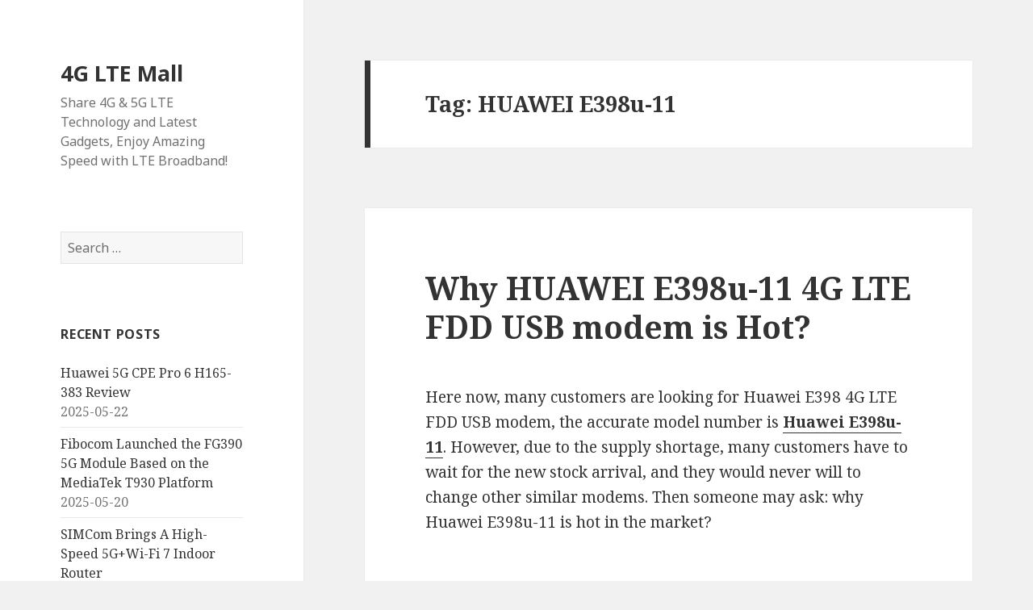

--- FILE ---
content_type: text/html; charset=UTF-8
request_url: https://www.4gltemall.com/blog/tag/huawei-e398u-11/
body_size: 12025
content:
<!DOCTYPE html>
<html lang="en-US" class="no-js">
<head>
	<meta charset="UTF-8">
	<meta name="viewport" content="width=device-width">
	<link rel="profile" href="http://gmpg.org/xfn/11">
	<link rel="pingback" href="https://www.4gltemall.com/blog/xmlrpc.php">
	<!--[if lt IE 9]>
	<script src="https://www.4gltemall.com/blog/wp-content/themes/twentyfifteen/js/html5.js"></script>
	<![endif]-->
	<script>(function(html){html.className = html.className.replace(/\bno-js\b/,'js')})(document.documentElement);</script>
<meta name='robots' content='index, follow, max-image-preview:large, max-snippet:-1, max-video-preview:-1' />

	<!-- This site is optimized with the Yoast SEO plugin v24.5 - https://yoast.com/wordpress/plugins/seo/ -->
	<title>HUAWEI E398u-11 Archives &#8211; 4G LTE Mall</title>
	<link rel="canonical" href="https://www.4gltemall.com/blog/tag/huawei-e398u-11/" />
	<meta property="og:locale" content="en_US" />
	<meta property="og:type" content="article" />
	<meta property="og:title" content="HUAWEI E398u-11 Archives &#8211; 4G LTE Mall" />
	<meta property="og:url" content="https://www.4gltemall.com/blog/tag/huawei-e398u-11/" />
	<meta property="og:site_name" content="4G LTE Mall" />
	<meta name="twitter:card" content="summary_large_image" />
	<script type="application/ld+json" class="yoast-schema-graph">{"@context":"https://schema.org","@graph":[{"@type":"CollectionPage","@id":"https://www.4gltemall.com/blog/tag/huawei-e398u-11/","url":"https://www.4gltemall.com/blog/tag/huawei-e398u-11/","name":"HUAWEI E398u-11 Archives &#8211; 4G LTE Mall","isPartOf":{"@id":"https://www.4gltemall.com/blog/#website"},"breadcrumb":{"@id":"https://www.4gltemall.com/blog/tag/huawei-e398u-11/#breadcrumb"},"inLanguage":"en-US"},{"@type":"BreadcrumbList","@id":"https://www.4gltemall.com/blog/tag/huawei-e398u-11/#breadcrumb","itemListElement":[{"@type":"ListItem","position":1,"name":"Home","item":"https://www.4gltemall.com/blog/"},{"@type":"ListItem","position":2,"name":"HUAWEI E398u-11"}]},{"@type":"WebSite","@id":"https://www.4gltemall.com/blog/#website","url":"https://www.4gltemall.com/blog/","name":"4G LTE Mall","description":"Share 4G &amp; 5G LTE Technology and Latest Gadgets, Enjoy Amazing Speed with LTE Broadband!","publisher":{"@id":"https://www.4gltemall.com/blog/#organization"},"potentialAction":[{"@type":"SearchAction","target":{"@type":"EntryPoint","urlTemplate":"https://www.4gltemall.com/blog/?s={search_term_string}"},"query-input":{"@type":"PropertyValueSpecification","valueRequired":true,"valueName":"search_term_string"}}],"inLanguage":"en-US"},{"@type":"Organization","@id":"https://www.4gltemall.com/blog/#organization","name":"Mobicell Technology Limited","url":"https://www.4gltemall.com/blog/","logo":{"@type":"ImageObject","inLanguage":"en-US","@id":"https://www.4gltemall.com/blog/#/schema/logo/image/","url":"https://www.4gltemall.com/blog/wp-content/uploads/2012/11/Building-remarkable-speeds-for-your-4G-LTE-Broadband.jpg","contentUrl":"https://www.4gltemall.com/blog/wp-content/uploads/2012/11/Building-remarkable-speeds-for-your-4G-LTE-Broadband.jpg","width":"400","height":"251","caption":"Mobicell Technology Limited"},"image":{"@id":"https://www.4gltemall.com/blog/#/schema/logo/image/"}}]}</script>
	<!-- / Yoast SEO plugin. -->


<link rel='dns-prefetch' href='//fonts.googleapis.com' />
<link href='https://fonts.gstatic.com' crossorigin rel='preconnect' />
<link rel="alternate" type="application/rss+xml" title="4G LTE Mall &raquo; Feed" href="https://www.4gltemall.com/blog/feed/" />
<link rel="alternate" type="application/rss+xml" title="4G LTE Mall &raquo; Comments Feed" href="https://www.4gltemall.com/blog/comments/feed/" />
<link rel="alternate" type="application/rss+xml" title="4G LTE Mall &raquo; HUAWEI E398u-11 Tag Feed" href="https://www.4gltemall.com/blog/tag/huawei-e398u-11/feed/" />
		<!-- This site uses the Google Analytics by ExactMetrics plugin v8.9.0 - Using Analytics tracking - https://www.exactmetrics.com/ -->
		<!-- Note: ExactMetrics is not currently configured on this site. The site owner needs to authenticate with Google Analytics in the ExactMetrics settings panel. -->
					<!-- No tracking code set -->
				<!-- / Google Analytics by ExactMetrics -->
		<script type="text/javascript">
/* <![CDATA[ */
window._wpemojiSettings = {"baseUrl":"https:\/\/s.w.org\/images\/core\/emoji\/15.0.3\/72x72\/","ext":".png","svgUrl":"https:\/\/s.w.org\/images\/core\/emoji\/15.0.3\/svg\/","svgExt":".svg","source":{"concatemoji":"https:\/\/www.4gltemall.com\/blog\/wp-includes\/js\/wp-emoji-release.min.js?ver=6.5.7"}};
/*! This file is auto-generated */
!function(i,n){var o,s,e;function c(e){try{var t={supportTests:e,timestamp:(new Date).valueOf()};sessionStorage.setItem(o,JSON.stringify(t))}catch(e){}}function p(e,t,n){e.clearRect(0,0,e.canvas.width,e.canvas.height),e.fillText(t,0,0);var t=new Uint32Array(e.getImageData(0,0,e.canvas.width,e.canvas.height).data),r=(e.clearRect(0,0,e.canvas.width,e.canvas.height),e.fillText(n,0,0),new Uint32Array(e.getImageData(0,0,e.canvas.width,e.canvas.height).data));return t.every(function(e,t){return e===r[t]})}function u(e,t,n){switch(t){case"flag":return n(e,"\ud83c\udff3\ufe0f\u200d\u26a7\ufe0f","\ud83c\udff3\ufe0f\u200b\u26a7\ufe0f")?!1:!n(e,"\ud83c\uddfa\ud83c\uddf3","\ud83c\uddfa\u200b\ud83c\uddf3")&&!n(e,"\ud83c\udff4\udb40\udc67\udb40\udc62\udb40\udc65\udb40\udc6e\udb40\udc67\udb40\udc7f","\ud83c\udff4\u200b\udb40\udc67\u200b\udb40\udc62\u200b\udb40\udc65\u200b\udb40\udc6e\u200b\udb40\udc67\u200b\udb40\udc7f");case"emoji":return!n(e,"\ud83d\udc26\u200d\u2b1b","\ud83d\udc26\u200b\u2b1b")}return!1}function f(e,t,n){var r="undefined"!=typeof WorkerGlobalScope&&self instanceof WorkerGlobalScope?new OffscreenCanvas(300,150):i.createElement("canvas"),a=r.getContext("2d",{willReadFrequently:!0}),o=(a.textBaseline="top",a.font="600 32px Arial",{});return e.forEach(function(e){o[e]=t(a,e,n)}),o}function t(e){var t=i.createElement("script");t.src=e,t.defer=!0,i.head.appendChild(t)}"undefined"!=typeof Promise&&(o="wpEmojiSettingsSupports",s=["flag","emoji"],n.supports={everything:!0,everythingExceptFlag:!0},e=new Promise(function(e){i.addEventListener("DOMContentLoaded",e,{once:!0})}),new Promise(function(t){var n=function(){try{var e=JSON.parse(sessionStorage.getItem(o));if("object"==typeof e&&"number"==typeof e.timestamp&&(new Date).valueOf()<e.timestamp+604800&&"object"==typeof e.supportTests)return e.supportTests}catch(e){}return null}();if(!n){if("undefined"!=typeof Worker&&"undefined"!=typeof OffscreenCanvas&&"undefined"!=typeof URL&&URL.createObjectURL&&"undefined"!=typeof Blob)try{var e="postMessage("+f.toString()+"("+[JSON.stringify(s),u.toString(),p.toString()].join(",")+"));",r=new Blob([e],{type:"text/javascript"}),a=new Worker(URL.createObjectURL(r),{name:"wpTestEmojiSupports"});return void(a.onmessage=function(e){c(n=e.data),a.terminate(),t(n)})}catch(e){}c(n=f(s,u,p))}t(n)}).then(function(e){for(var t in e)n.supports[t]=e[t],n.supports.everything=n.supports.everything&&n.supports[t],"flag"!==t&&(n.supports.everythingExceptFlag=n.supports.everythingExceptFlag&&n.supports[t]);n.supports.everythingExceptFlag=n.supports.everythingExceptFlag&&!n.supports.flag,n.DOMReady=!1,n.readyCallback=function(){n.DOMReady=!0}}).then(function(){return e}).then(function(){var e;n.supports.everything||(n.readyCallback(),(e=n.source||{}).concatemoji?t(e.concatemoji):e.wpemoji&&e.twemoji&&(t(e.twemoji),t(e.wpemoji)))}))}((window,document),window._wpemojiSettings);
/* ]]> */
</script>
<style id='wp-emoji-styles-inline-css' type='text/css'>

	img.wp-smiley, img.emoji {
		display: inline !important;
		border: none !important;
		box-shadow: none !important;
		height: 1em !important;
		width: 1em !important;
		margin: 0 0.07em !important;
		vertical-align: -0.1em !important;
		background: none !important;
		padding: 0 !important;
	}
</style>
<link rel='stylesheet' id='wp-block-library-css' href='https://www.4gltemall.com/blog/wp-includes/css/dist/block-library/style.min.css?ver=6.5.7' type='text/css' media='all' />
<style id='classic-theme-styles-inline-css' type='text/css'>
/*! This file is auto-generated */
.wp-block-button__link{color:#fff;background-color:#32373c;border-radius:9999px;box-shadow:none;text-decoration:none;padding:calc(.667em + 2px) calc(1.333em + 2px);font-size:1.125em}.wp-block-file__button{background:#32373c;color:#fff;text-decoration:none}
</style>
<style id='global-styles-inline-css' type='text/css'>
body{--wp--preset--color--black: #000000;--wp--preset--color--cyan-bluish-gray: #abb8c3;--wp--preset--color--white: #ffffff;--wp--preset--color--pale-pink: #f78da7;--wp--preset--color--vivid-red: #cf2e2e;--wp--preset--color--luminous-vivid-orange: #ff6900;--wp--preset--color--luminous-vivid-amber: #fcb900;--wp--preset--color--light-green-cyan: #7bdcb5;--wp--preset--color--vivid-green-cyan: #00d084;--wp--preset--color--pale-cyan-blue: #8ed1fc;--wp--preset--color--vivid-cyan-blue: #0693e3;--wp--preset--color--vivid-purple: #9b51e0;--wp--preset--gradient--vivid-cyan-blue-to-vivid-purple: linear-gradient(135deg,rgba(6,147,227,1) 0%,rgb(155,81,224) 100%);--wp--preset--gradient--light-green-cyan-to-vivid-green-cyan: linear-gradient(135deg,rgb(122,220,180) 0%,rgb(0,208,130) 100%);--wp--preset--gradient--luminous-vivid-amber-to-luminous-vivid-orange: linear-gradient(135deg,rgba(252,185,0,1) 0%,rgba(255,105,0,1) 100%);--wp--preset--gradient--luminous-vivid-orange-to-vivid-red: linear-gradient(135deg,rgba(255,105,0,1) 0%,rgb(207,46,46) 100%);--wp--preset--gradient--very-light-gray-to-cyan-bluish-gray: linear-gradient(135deg,rgb(238,238,238) 0%,rgb(169,184,195) 100%);--wp--preset--gradient--cool-to-warm-spectrum: linear-gradient(135deg,rgb(74,234,220) 0%,rgb(151,120,209) 20%,rgb(207,42,186) 40%,rgb(238,44,130) 60%,rgb(251,105,98) 80%,rgb(254,248,76) 100%);--wp--preset--gradient--blush-light-purple: linear-gradient(135deg,rgb(255,206,236) 0%,rgb(152,150,240) 100%);--wp--preset--gradient--blush-bordeaux: linear-gradient(135deg,rgb(254,205,165) 0%,rgb(254,45,45) 50%,rgb(107,0,62) 100%);--wp--preset--gradient--luminous-dusk: linear-gradient(135deg,rgb(255,203,112) 0%,rgb(199,81,192) 50%,rgb(65,88,208) 100%);--wp--preset--gradient--pale-ocean: linear-gradient(135deg,rgb(255,245,203) 0%,rgb(182,227,212) 50%,rgb(51,167,181) 100%);--wp--preset--gradient--electric-grass: linear-gradient(135deg,rgb(202,248,128) 0%,rgb(113,206,126) 100%);--wp--preset--gradient--midnight: linear-gradient(135deg,rgb(2,3,129) 0%,rgb(40,116,252) 100%);--wp--preset--font-size--small: 13px;--wp--preset--font-size--medium: 20px;--wp--preset--font-size--large: 36px;--wp--preset--font-size--x-large: 42px;--wp--preset--spacing--20: 0.44rem;--wp--preset--spacing--30: 0.67rem;--wp--preset--spacing--40: 1rem;--wp--preset--spacing--50: 1.5rem;--wp--preset--spacing--60: 2.25rem;--wp--preset--spacing--70: 3.38rem;--wp--preset--spacing--80: 5.06rem;--wp--preset--shadow--natural: 6px 6px 9px rgba(0, 0, 0, 0.2);--wp--preset--shadow--deep: 12px 12px 50px rgba(0, 0, 0, 0.4);--wp--preset--shadow--sharp: 6px 6px 0px rgba(0, 0, 0, 0.2);--wp--preset--shadow--outlined: 6px 6px 0px -3px rgba(255, 255, 255, 1), 6px 6px rgba(0, 0, 0, 1);--wp--preset--shadow--crisp: 6px 6px 0px rgba(0, 0, 0, 1);}:where(.is-layout-flex){gap: 0.5em;}:where(.is-layout-grid){gap: 0.5em;}body .is-layout-flex{display: flex;}body .is-layout-flex{flex-wrap: wrap;align-items: center;}body .is-layout-flex > *{margin: 0;}body .is-layout-grid{display: grid;}body .is-layout-grid > *{margin: 0;}:where(.wp-block-columns.is-layout-flex){gap: 2em;}:where(.wp-block-columns.is-layout-grid){gap: 2em;}:where(.wp-block-post-template.is-layout-flex){gap: 1.25em;}:where(.wp-block-post-template.is-layout-grid){gap: 1.25em;}.has-black-color{color: var(--wp--preset--color--black) !important;}.has-cyan-bluish-gray-color{color: var(--wp--preset--color--cyan-bluish-gray) !important;}.has-white-color{color: var(--wp--preset--color--white) !important;}.has-pale-pink-color{color: var(--wp--preset--color--pale-pink) !important;}.has-vivid-red-color{color: var(--wp--preset--color--vivid-red) !important;}.has-luminous-vivid-orange-color{color: var(--wp--preset--color--luminous-vivid-orange) !important;}.has-luminous-vivid-amber-color{color: var(--wp--preset--color--luminous-vivid-amber) !important;}.has-light-green-cyan-color{color: var(--wp--preset--color--light-green-cyan) !important;}.has-vivid-green-cyan-color{color: var(--wp--preset--color--vivid-green-cyan) !important;}.has-pale-cyan-blue-color{color: var(--wp--preset--color--pale-cyan-blue) !important;}.has-vivid-cyan-blue-color{color: var(--wp--preset--color--vivid-cyan-blue) !important;}.has-vivid-purple-color{color: var(--wp--preset--color--vivid-purple) !important;}.has-black-background-color{background-color: var(--wp--preset--color--black) !important;}.has-cyan-bluish-gray-background-color{background-color: var(--wp--preset--color--cyan-bluish-gray) !important;}.has-white-background-color{background-color: var(--wp--preset--color--white) !important;}.has-pale-pink-background-color{background-color: var(--wp--preset--color--pale-pink) !important;}.has-vivid-red-background-color{background-color: var(--wp--preset--color--vivid-red) !important;}.has-luminous-vivid-orange-background-color{background-color: var(--wp--preset--color--luminous-vivid-orange) !important;}.has-luminous-vivid-amber-background-color{background-color: var(--wp--preset--color--luminous-vivid-amber) !important;}.has-light-green-cyan-background-color{background-color: var(--wp--preset--color--light-green-cyan) !important;}.has-vivid-green-cyan-background-color{background-color: var(--wp--preset--color--vivid-green-cyan) !important;}.has-pale-cyan-blue-background-color{background-color: var(--wp--preset--color--pale-cyan-blue) !important;}.has-vivid-cyan-blue-background-color{background-color: var(--wp--preset--color--vivid-cyan-blue) !important;}.has-vivid-purple-background-color{background-color: var(--wp--preset--color--vivid-purple) !important;}.has-black-border-color{border-color: var(--wp--preset--color--black) !important;}.has-cyan-bluish-gray-border-color{border-color: var(--wp--preset--color--cyan-bluish-gray) !important;}.has-white-border-color{border-color: var(--wp--preset--color--white) !important;}.has-pale-pink-border-color{border-color: var(--wp--preset--color--pale-pink) !important;}.has-vivid-red-border-color{border-color: var(--wp--preset--color--vivid-red) !important;}.has-luminous-vivid-orange-border-color{border-color: var(--wp--preset--color--luminous-vivid-orange) !important;}.has-luminous-vivid-amber-border-color{border-color: var(--wp--preset--color--luminous-vivid-amber) !important;}.has-light-green-cyan-border-color{border-color: var(--wp--preset--color--light-green-cyan) !important;}.has-vivid-green-cyan-border-color{border-color: var(--wp--preset--color--vivid-green-cyan) !important;}.has-pale-cyan-blue-border-color{border-color: var(--wp--preset--color--pale-cyan-blue) !important;}.has-vivid-cyan-blue-border-color{border-color: var(--wp--preset--color--vivid-cyan-blue) !important;}.has-vivid-purple-border-color{border-color: var(--wp--preset--color--vivid-purple) !important;}.has-vivid-cyan-blue-to-vivid-purple-gradient-background{background: var(--wp--preset--gradient--vivid-cyan-blue-to-vivid-purple) !important;}.has-light-green-cyan-to-vivid-green-cyan-gradient-background{background: var(--wp--preset--gradient--light-green-cyan-to-vivid-green-cyan) !important;}.has-luminous-vivid-amber-to-luminous-vivid-orange-gradient-background{background: var(--wp--preset--gradient--luminous-vivid-amber-to-luminous-vivid-orange) !important;}.has-luminous-vivid-orange-to-vivid-red-gradient-background{background: var(--wp--preset--gradient--luminous-vivid-orange-to-vivid-red) !important;}.has-very-light-gray-to-cyan-bluish-gray-gradient-background{background: var(--wp--preset--gradient--very-light-gray-to-cyan-bluish-gray) !important;}.has-cool-to-warm-spectrum-gradient-background{background: var(--wp--preset--gradient--cool-to-warm-spectrum) !important;}.has-blush-light-purple-gradient-background{background: var(--wp--preset--gradient--blush-light-purple) !important;}.has-blush-bordeaux-gradient-background{background: var(--wp--preset--gradient--blush-bordeaux) !important;}.has-luminous-dusk-gradient-background{background: var(--wp--preset--gradient--luminous-dusk) !important;}.has-pale-ocean-gradient-background{background: var(--wp--preset--gradient--pale-ocean) !important;}.has-electric-grass-gradient-background{background: var(--wp--preset--gradient--electric-grass) !important;}.has-midnight-gradient-background{background: var(--wp--preset--gradient--midnight) !important;}.has-small-font-size{font-size: var(--wp--preset--font-size--small) !important;}.has-medium-font-size{font-size: var(--wp--preset--font-size--medium) !important;}.has-large-font-size{font-size: var(--wp--preset--font-size--large) !important;}.has-x-large-font-size{font-size: var(--wp--preset--font-size--x-large) !important;}
.wp-block-navigation a:where(:not(.wp-element-button)){color: inherit;}
:where(.wp-block-post-template.is-layout-flex){gap: 1.25em;}:where(.wp-block-post-template.is-layout-grid){gap: 1.25em;}
:where(.wp-block-columns.is-layout-flex){gap: 2em;}:where(.wp-block-columns.is-layout-grid){gap: 2em;}
.wp-block-pullquote{font-size: 1.5em;line-height: 1.6;}
</style>
<link rel='stylesheet' id='twentyfifteen-fonts-css' href='https://fonts.googleapis.com/css?family=Noto+Sans%3A400italic%2C700italic%2C400%2C700%7CNoto+Serif%3A400italic%2C700italic%2C400%2C700%7CInconsolata%3A400%2C700&#038;subset=latin%2Clatin-ext' type='text/css' media='all' />
<link rel='stylesheet' id='genericons-css' href='https://www.4gltemall.com/blog/wp-content/themes/twentyfifteen/genericons/genericons.css?ver=3.2' type='text/css' media='all' />
<link rel='stylesheet' id='twentyfifteen-style-css' href='https://www.4gltemall.com/blog/wp-content/themes/twentyfifteen/style.css?ver=6.5.7' type='text/css' media='all' />
<!--[if lt IE 9]>
<link rel='stylesheet' id='twentyfifteen-ie-css' href='https://www.4gltemall.com/blog/wp-content/themes/twentyfifteen/css/ie.css?ver=20141010' type='text/css' media='all' />
<![endif]-->
<!--[if lt IE 8]>
<link rel='stylesheet' id='twentyfifteen-ie7-css' href='https://www.4gltemall.com/blog/wp-content/themes/twentyfifteen/css/ie7.css?ver=20141010' type='text/css' media='all' />
<![endif]-->
<script type="text/javascript" src="https://www.4gltemall.com/blog/wp-includes/js/jquery/jquery.min.js?ver=3.7.1" id="jquery-core-js"></script>
<script type="text/javascript" src="https://www.4gltemall.com/blog/wp-includes/js/jquery/jquery-migrate.min.js?ver=3.4.1" id="jquery-migrate-js"></script>
<link rel="https://api.w.org/" href="https://www.4gltemall.com/blog/wp-json/" /><link rel="alternate" type="application/json" href="https://www.4gltemall.com/blog/wp-json/wp/v2/tags/534" /><link rel="EditURI" type="application/rsd+xml" title="RSD" href="https://www.4gltemall.com/blog/xmlrpc.php?rsd" />
<meta name="generator" content="WordPress 6.5.7" />
</head>

<body class="archive tag tag-huawei-e398u-11 tag-534">
<div id="page" class="hfeed site">
	<a class="skip-link screen-reader-text" href="#content">Skip to content</a>

	<div id="sidebar" class="sidebar">
		<header id="masthead" class="site-header" role="banner">
			<div class="site-branding">
										<p class="site-title"><a href="https://www.4gltemall.com/blog/" rel="home">4G LTE Mall</a></p>
											<p class="site-description">Share 4G &amp; 5G LTE Technology and Latest Gadgets, Enjoy Amazing Speed with LTE Broadband!</p>
									<button class="secondary-toggle">Menu and widgets</button>
			</div><!-- .site-branding -->
		</header><!-- .site-header -->

			<div id="secondary" class="secondary">

		
		
					<div id="widget-area" class="widget-area" role="complementary">
				<aside id="search-2" class="widget widget_search"><form role="search" method="get" class="search-form" action="https://www.4gltemall.com/blog/">
				<label>
					<span class="screen-reader-text">Search for:</span>
					<input type="search" class="search-field" placeholder="Search &hellip;" value="" name="s" />
				</label>
				<input type="submit" class="search-submit screen-reader-text" value="Search" />
			</form></aside>
		<aside id="recent-posts-2" class="widget widget_recent_entries">
		<h2 class="widget-title">Recent Posts</h2>
		<ul>
											<li>
					<a href="https://www.4gltemall.com/blog/huawei-5g-cpe-pro-6-h165-383-review/">Huawei 5G CPE Pro 6 H165-383 Review</a>
											<span class="post-date">2025-05-22</span>
									</li>
											<li>
					<a href="https://www.4gltemall.com/blog/fibocom-launched-the-fg390-5g-module-based-on-the-mediatek-t930-platform/">Fibocom Launched the FG390 5G Module Based on the MediaTek T930 Platform</a>
											<span class="post-date">2025-05-20</span>
									</li>
											<li>
					<a href="https://www.4gltemall.com/blog/simcom-brings-a-high-speed-5gwi-fi-7-indoor-router/">SIMCom Brings A High-Speed 5G+Wi-Fi 7 Indoor Router</a>
											<span class="post-date">2025-03-20</span>
									</li>
											<li>
					<a href="https://www.4gltemall.com/blog/simcom-ai-5g-6g-products-in-mwc-2025/">SIMCOM AI 5G 6G Products in MWC 2025</a>
											<span class="post-date">2025-03-06</span>
									</li>
											<li>
					<a href="https://www.4gltemall.com/blog/quectel-5g-redcap-module-rg255c-gl-passes-certification-from-two-major-north-american-operators/">Quectel 5G RedCap Module RG255C-GL Passes Certification from Two Major North American Operators</a>
											<span class="post-date">2025-03-06</span>
									</li>
					</ul>

		</aside><aside id="categories-2" class="widget widget_categories"><h2 class="widget-title">Categories</h2>
			<ul>
					<li class="cat-item cat-item-437"><a href="https://www.4gltemall.com/blog/category/3g-usb-modem/">3G USB Modem</a> (21)
</li>
	<li class="cat-item cat-item-155"><a href="https://www.4gltemall.com/blog/category/3g-wireless-router/">3G Wireless Router</a> (41)
</li>
	<li class="cat-item cat-item-2103"><a href="https://www.4gltemall.com/blog/category/4g-lte-antennaindoor-and-outdoor/">4G LTE Antenna(Indoor and Outdoor)</a> (3)
</li>
	<li class="cat-item cat-item-258"><a href="https://www.4gltemall.com/blog/category/4g-lte-cpe/">4G LTE CPE/Router</a> (219)
</li>
	<li class="cat-item cat-item-694"><a href="https://www.4gltemall.com/blog/category/4g-lte-mobile-wifi/">4G LTE Mobile WiFi</a> (280)
</li>
	<li class="cat-item cat-item-10"><a href="https://www.4gltemall.com/blog/category/4g-lte-news/">4G LTE News</a> (62)
</li>
	<li class="cat-item cat-item-964"><a href="https://www.4gltemall.com/blog/category/4g-lte-smartphone/">4G LTE Smartphone</a> (72)
</li>
	<li class="cat-item cat-item-349"><a href="https://www.4gltemall.com/blog/category/4g-lte-usb-modem-2/">4G LTE USB Modem</a> (84)
</li>
	<li class="cat-item cat-item-331"><a href="https://www.4gltemall.com/blog/category/4g-module/">4G Module</a> (17)
</li>
	<li class="cat-item cat-item-3"><a href="https://www.4gltemall.com/blog/category/4g-technology/">4G Technology</a> (583)
</li>
	<li class="cat-item cat-item-5272"><a href="https://www.4gltemall.com/blog/category/5g-cellular-module/">5G Cellular Module</a> (25)
</li>
	<li class="cat-item cat-item-3994"><a href="https://www.4gltemall.com/blog/category/5g-modem-router/">5G Modem Router</a> (80)
</li>
	<li class="cat-item cat-item-3777"><a href="https://www.4gltemall.com/blog/category/5g-router/">5G Router</a> (78)
</li>
	<li class="cat-item cat-item-1"><a href="https://www.4gltemall.com/blog/category/5g-smartphone/">5G Smartphone</a> (40)
</li>
	<li class="cat-item cat-item-943"><a href="https://www.4gltemall.com/blog/category/5g-technology/">5G Technology</a> (126)
</li>
	<li class="cat-item cat-item-4059"><a href="https://www.4gltemall.com/blog/category/gps-module/">GPS Module</a> (2)
</li>
	<li class="cat-item cat-item-185"><a href="https://www.4gltemall.com/blog/category/hspa-usb-modem-2/">HSPA+ USB Modem</a> (9)
</li>
	<li class="cat-item cat-item-1156"><a href="https://www.4gltemall.com/blog/category/huawei-4g-lte-cperouter/">HUAWEI 4G LTE CPE/Router</a> (160)
</li>
	<li class="cat-item cat-item-1154"><a href="https://www.4gltemall.com/blog/category/huawei-4g-lte-mobile-hotspot/">HUAWEI 4G LTE Mobile Hotspot</a> (131)
</li>
	<li class="cat-item cat-item-1155"><a href="https://www.4gltemall.com/blog/category/huawei-4g-lte-modem/">HUAWEI 4G LTE Modem</a> (34)
</li>
	<li class="cat-item cat-item-3776"><a href="https://www.4gltemall.com/blog/category/huawei-5g-router/">Huawei 5G Router</a> (32)
</li>
	<li class="cat-item cat-item-3476"><a href="https://www.4gltemall.com/blog/category/lte-advanced-pro/">LTE Advanced Pro</a> (37)
</li>
	<li class="cat-item cat-item-3477"><a href="https://www.4gltemall.com/blog/category/lte-advanced-pro-devices/">LTE Advanced Pro Devices</a> (37)
</li>
	<li class="cat-item cat-item-3030"><a href="https://www.4gltemall.com/blog/category/lte-advanced-pro-router/">LTE Advanced Pro Router</a> (51)
</li>
	<li class="cat-item cat-item-1966"><a href="https://www.4gltemall.com/blog/category/lte-cat6-router/">LTE Cat6 Router</a> (88)
</li>
	<li class="cat-item cat-item-3339"><a href="https://www.4gltemall.com/blog/category/netgear-4g-mobile-hotspots/">Netgear 4G Mobile Hotspots</a> (25)
</li>
	<li class="cat-item cat-item-4116"><a href="https://www.4gltemall.com/blog/category/netgear-5g-router/">Netgear 5G Router</a> (12)
</li>
	<li class="cat-item cat-item-12"><a href="https://www.4gltemall.com/blog/category/network-solution/">Network Solution</a> (75)
</li>
	<li class="cat-item cat-item-35"><a href="https://www.4gltemall.com/blog/category/new-products/">New Products</a> (571)
</li>
	<li class="cat-item cat-item-11"><a href="https://www.4gltemall.com/blog/category/produts-comparison/">Product Comparison</a> (174)
</li>
	<li class="cat-item cat-item-5479"><a href="https://www.4gltemall.com/blog/category/quectel-5g-module/">Quectel 5G Module</a> (5)
</li>
	<li class="cat-item cat-item-2305"><a href="https://www.4gltemall.com/blog/category/setup-guide/">Setup Guide</a> (47)
</li>
	<li class="cat-item cat-item-91"><a href="https://www.4gltemall.com/blog/category/specifications/">Specifications</a> (263)
</li>
	<li class="cat-item cat-item-3671"><a href="https://www.4gltemall.com/blog/category/tp-link-4g-lte-wifi-router/">TP-Link 4G LTE WiFi Router</a> (25)
</li>
	<li class="cat-item cat-item-1153"><a href="https://www.4gltemall.com/blog/category/zte-4g-lte-mobile-hotspot/">ZTE 4G LTE Mobile Hotspot</a> (37)
</li>
	<li class="cat-item cat-item-1157"><a href="https://www.4gltemall.com/blog/category/zte-4g-lte-routercpe/">ZTE 4G LTE Router/CPE</a> (21)
</li>
	<li class="cat-item cat-item-1158"><a href="https://www.4gltemall.com/blog/category/zte-4g-usb-donglemodem-surfstick/">ZTE 4G USB Dongle/Modem/ Surfstick</a> (19)
</li>
			</ul>

			</aside><aside id="archives-2" class="widget widget_archive"><h2 class="widget-title">Archives</h2>		<label class="screen-reader-text" for="archives-dropdown-2">Archives</label>
		<select id="archives-dropdown-2" name="archive-dropdown">
			
			<option value="">Select Month</option>
				<option value='https://www.4gltemall.com/blog/2025/05/'> May 2025 </option>
	<option value='https://www.4gltemall.com/blog/2025/03/'> March 2025 </option>
	<option value='https://www.4gltemall.com/blog/2025/02/'> February 2025 </option>
	<option value='https://www.4gltemall.com/blog/2025/01/'> January 2025 </option>
	<option value='https://www.4gltemall.com/blog/2024/11/'> November 2024 </option>
	<option value='https://www.4gltemall.com/blog/2024/09/'> September 2024 </option>
	<option value='https://www.4gltemall.com/blog/2024/08/'> August 2024 </option>
	<option value='https://www.4gltemall.com/blog/2024/07/'> July 2024 </option>
	<option value='https://www.4gltemall.com/blog/2024/06/'> June 2024 </option>
	<option value='https://www.4gltemall.com/blog/2024/02/'> February 2024 </option>
	<option value='https://www.4gltemall.com/blog/2023/07/'> July 2023 </option>
	<option value='https://www.4gltemall.com/blog/2023/06/'> June 2023 </option>
	<option value='https://www.4gltemall.com/blog/2023/05/'> May 2023 </option>
	<option value='https://www.4gltemall.com/blog/2023/01/'> January 2023 </option>
	<option value='https://www.4gltemall.com/blog/2022/08/'> August 2022 </option>
	<option value='https://www.4gltemall.com/blog/2022/05/'> May 2022 </option>
	<option value='https://www.4gltemall.com/blog/2022/01/'> January 2022 </option>
	<option value='https://www.4gltemall.com/blog/2021/07/'> July 2021 </option>
	<option value='https://www.4gltemall.com/blog/2021/06/'> June 2021 </option>
	<option value='https://www.4gltemall.com/blog/2021/04/'> April 2021 </option>
	<option value='https://www.4gltemall.com/blog/2021/03/'> March 2021 </option>
	<option value='https://www.4gltemall.com/blog/2021/02/'> February 2021 </option>
	<option value='https://www.4gltemall.com/blog/2021/01/'> January 2021 </option>
	<option value='https://www.4gltemall.com/blog/2020/12/'> December 2020 </option>
	<option value='https://www.4gltemall.com/blog/2020/11/'> November 2020 </option>
	<option value='https://www.4gltemall.com/blog/2020/10/'> October 2020 </option>
	<option value='https://www.4gltemall.com/blog/2020/09/'> September 2020 </option>
	<option value='https://www.4gltemall.com/blog/2020/08/'> August 2020 </option>
	<option value='https://www.4gltemall.com/blog/2020/07/'> July 2020 </option>
	<option value='https://www.4gltemall.com/blog/2020/06/'> June 2020 </option>
	<option value='https://www.4gltemall.com/blog/2020/05/'> May 2020 </option>
	<option value='https://www.4gltemall.com/blog/2020/04/'> April 2020 </option>
	<option value='https://www.4gltemall.com/blog/2020/03/'> March 2020 </option>
	<option value='https://www.4gltemall.com/blog/2020/02/'> February 2020 </option>
	<option value='https://www.4gltemall.com/blog/2020/01/'> January 2020 </option>
	<option value='https://www.4gltemall.com/blog/2019/12/'> December 2019 </option>
	<option value='https://www.4gltemall.com/blog/2019/11/'> November 2019 </option>
	<option value='https://www.4gltemall.com/blog/2019/10/'> October 2019 </option>
	<option value='https://www.4gltemall.com/blog/2019/09/'> September 2019 </option>
	<option value='https://www.4gltemall.com/blog/2019/08/'> August 2019 </option>
	<option value='https://www.4gltemall.com/blog/2019/07/'> July 2019 </option>
	<option value='https://www.4gltemall.com/blog/2019/05/'> May 2019 </option>
	<option value='https://www.4gltemall.com/blog/2019/04/'> April 2019 </option>
	<option value='https://www.4gltemall.com/blog/2019/03/'> March 2019 </option>
	<option value='https://www.4gltemall.com/blog/2019/02/'> February 2019 </option>
	<option value='https://www.4gltemall.com/blog/2019/01/'> January 2019 </option>
	<option value='https://www.4gltemall.com/blog/2018/12/'> December 2018 </option>
	<option value='https://www.4gltemall.com/blog/2018/11/'> November 2018 </option>
	<option value='https://www.4gltemall.com/blog/2018/10/'> October 2018 </option>
	<option value='https://www.4gltemall.com/blog/2018/09/'> September 2018 </option>
	<option value='https://www.4gltemall.com/blog/2018/08/'> August 2018 </option>
	<option value='https://www.4gltemall.com/blog/2018/07/'> July 2018 </option>
	<option value='https://www.4gltemall.com/blog/2018/06/'> June 2018 </option>
	<option value='https://www.4gltemall.com/blog/2018/05/'> May 2018 </option>
	<option value='https://www.4gltemall.com/blog/2018/04/'> April 2018 </option>
	<option value='https://www.4gltemall.com/blog/2018/03/'> March 2018 </option>
	<option value='https://www.4gltemall.com/blog/2018/02/'> February 2018 </option>
	<option value='https://www.4gltemall.com/blog/2018/01/'> January 2018 </option>
	<option value='https://www.4gltemall.com/blog/2017/12/'> December 2017 </option>
	<option value='https://www.4gltemall.com/blog/2017/11/'> November 2017 </option>
	<option value='https://www.4gltemall.com/blog/2017/10/'> October 2017 </option>
	<option value='https://www.4gltemall.com/blog/2017/09/'> September 2017 </option>
	<option value='https://www.4gltemall.com/blog/2017/08/'> August 2017 </option>
	<option value='https://www.4gltemall.com/blog/2017/07/'> July 2017 </option>
	<option value='https://www.4gltemall.com/blog/2017/06/'> June 2017 </option>
	<option value='https://www.4gltemall.com/blog/2017/05/'> May 2017 </option>
	<option value='https://www.4gltemall.com/blog/2017/04/'> April 2017 </option>
	<option value='https://www.4gltemall.com/blog/2017/03/'> March 2017 </option>
	<option value='https://www.4gltemall.com/blog/2017/02/'> February 2017 </option>
	<option value='https://www.4gltemall.com/blog/2017/01/'> January 2017 </option>
	<option value='https://www.4gltemall.com/blog/2016/12/'> December 2016 </option>
	<option value='https://www.4gltemall.com/blog/2016/11/'> November 2016 </option>
	<option value='https://www.4gltemall.com/blog/2016/10/'> October 2016 </option>
	<option value='https://www.4gltemall.com/blog/2016/09/'> September 2016 </option>
	<option value='https://www.4gltemall.com/blog/2016/08/'> August 2016 </option>
	<option value='https://www.4gltemall.com/blog/2016/07/'> July 2016 </option>
	<option value='https://www.4gltemall.com/blog/2016/06/'> June 2016 </option>
	<option value='https://www.4gltemall.com/blog/2016/05/'> May 2016 </option>
	<option value='https://www.4gltemall.com/blog/2016/04/'> April 2016 </option>
	<option value='https://www.4gltemall.com/blog/2016/03/'> March 2016 </option>
	<option value='https://www.4gltemall.com/blog/2016/02/'> February 2016 </option>
	<option value='https://www.4gltemall.com/blog/2016/01/'> January 2016 </option>
	<option value='https://www.4gltemall.com/blog/2015/12/'> December 2015 </option>
	<option value='https://www.4gltemall.com/blog/2015/11/'> November 2015 </option>
	<option value='https://www.4gltemall.com/blog/2015/10/'> October 2015 </option>
	<option value='https://www.4gltemall.com/blog/2015/09/'> September 2015 </option>
	<option value='https://www.4gltemall.com/blog/2015/08/'> August 2015 </option>
	<option value='https://www.4gltemall.com/blog/2015/07/'> July 2015 </option>
	<option value='https://www.4gltemall.com/blog/2015/05/'> May 2015 </option>
	<option value='https://www.4gltemall.com/blog/2015/04/'> April 2015 </option>
	<option value='https://www.4gltemall.com/blog/2015/03/'> March 2015 </option>
	<option value='https://www.4gltemall.com/blog/2015/02/'> February 2015 </option>
	<option value='https://www.4gltemall.com/blog/2015/01/'> January 2015 </option>
	<option value='https://www.4gltemall.com/blog/2014/12/'> December 2014 </option>
	<option value='https://www.4gltemall.com/blog/2014/10/'> October 2014 </option>
	<option value='https://www.4gltemall.com/blog/2014/08/'> August 2014 </option>
	<option value='https://www.4gltemall.com/blog/2014/07/'> July 2014 </option>
	<option value='https://www.4gltemall.com/blog/2014/06/'> June 2014 </option>
	<option value='https://www.4gltemall.com/blog/2014/05/'> May 2014 </option>
	<option value='https://www.4gltemall.com/blog/2014/04/'> April 2014 </option>
	<option value='https://www.4gltemall.com/blog/2014/03/'> March 2014 </option>
	<option value='https://www.4gltemall.com/blog/2014/02/'> February 2014 </option>
	<option value='https://www.4gltemall.com/blog/2014/01/'> January 2014 </option>
	<option value='https://www.4gltemall.com/blog/2013/12/'> December 2013 </option>
	<option value='https://www.4gltemall.com/blog/2013/11/'> November 2013 </option>
	<option value='https://www.4gltemall.com/blog/2013/10/'> October 2013 </option>
	<option value='https://www.4gltemall.com/blog/2013/09/'> September 2013 </option>
	<option value='https://www.4gltemall.com/blog/2013/08/'> August 2013 </option>
	<option value='https://www.4gltemall.com/blog/2013/07/'> July 2013 </option>
	<option value='https://www.4gltemall.com/blog/2013/06/'> June 2013 </option>
	<option value='https://www.4gltemall.com/blog/2013/05/'> May 2013 </option>
	<option value='https://www.4gltemall.com/blog/2013/04/'> April 2013 </option>
	<option value='https://www.4gltemall.com/blog/2013/03/'> March 2013 </option>
	<option value='https://www.4gltemall.com/blog/2013/02/'> February 2013 </option>
	<option value='https://www.4gltemall.com/blog/2013/01/'> January 2013 </option>
	<option value='https://www.4gltemall.com/blog/2012/12/'> December 2012 </option>
	<option value='https://www.4gltemall.com/blog/2012/11/'> November 2012 </option>

		</select>

			<script type="text/javascript">
/* <![CDATA[ */

(function() {
	var dropdown = document.getElementById( "archives-dropdown-2" );
	function onSelectChange() {
		if ( dropdown.options[ dropdown.selectedIndex ].value !== '' ) {
			document.location.href = this.options[ this.selectedIndex ].value;
		}
	}
	dropdown.onchange = onSelectChange;
})();

/* ]]> */
</script>
</aside><aside id="meta-2" class="widget widget_meta"><h2 class="widget-title">Meta</h2>
		<ul>
						<li><a rel="nofollow" href="https://www.4gltemall.com/blog/wp-login.php">Log in</a></li>
			<li><a href="https://www.4gltemall.com/blog/feed/">Entries feed</a></li>
			<li><a href="https://www.4gltemall.com/blog/comments/feed/">Comments feed</a></li>

			<li><a href="https://wordpress.org/">WordPress.org</a></li>
		</ul>

		</aside>			</div><!-- .widget-area -->
		
	</div><!-- .secondary -->

	</div><!-- .sidebar -->

	<div id="content" class="site-content">

	<section id="primary" class="content-area">
		<main id="main" class="site-main" role="main">

		
			<header class="page-header">
				<h1 class="page-title">Tag: <span>HUAWEI E398u-11</span></h1>			</header><!-- .page-header -->

			
<article id="post-917" class="post-917 post type-post status-publish format-standard hentry category-4g-lte-usb-modem-2 category-4g-technology category-network-solution category-produts-comparison tag-4g-lte-surfstick tag-huawei-4g-lte-fdd-usb-modem tag-huawei-e392u-6 tag-huawei-e398 tag-huawei-e398u-11 tag-sierra-320u tag-zte-mf820">
	
	<header class="entry-header">
		<h2 class="entry-title"><a href="https://www.4gltemall.com/blog/why-huawei-e398u-11-4g-lte-fdd-usb-modem-is-hot/" rel="bookmark">Why HUAWEI E398u-11 4G LTE FDD USB modem is Hot?</a></h2>	</header><!-- .entry-header -->

	<div class="entry-content">
		<p>Here now, many customers are looking for Huawei E398 4G LTE FDD USB modem, the accurate model number is <strong><a href="http://www.4gltemall.com/huawei-e398-4g-lte-tdd-fdd-100mbps-usb-surfstick.html">Huawei E398u-11</a></strong>. However, due to the supply shortage, many customers have to wait for the new stock arrival, and they would never will to change other similar modems. Then someone may ask: why Huawei E398u-11 is hot in the market?</p>
<p>&nbsp;</p>
<p><a href="http://www.4gltemall.com/blog/wp-content/uploads/2013/03/Logo-of-HUAWEI-E398u-11.jpg"><img fetchpriority="high" decoding="async" class="alignnone size-full wp-image-918" title="Logo of HUAWEI E398u-11" src="http://www.4gltemall.com/blog/wp-content/uploads/2013/03/Logo-of-HUAWEI-E398u-11.jpg" alt="" width="2144" height="1424" srcset="https://www.4gltemall.com/blog/wp-content/uploads/2013/03/Logo-of-HUAWEI-E398u-11.jpg 2144w, https://www.4gltemall.com/blog/wp-content/uploads/2013/03/Logo-of-HUAWEI-E398u-11-300x199.jpg 300w, https://www.4gltemall.com/blog/wp-content/uploads/2013/03/Logo-of-HUAWEI-E398u-11-1024x680.jpg 1024w, https://www.4gltemall.com/blog/wp-content/uploads/2013/03/Logo-of-HUAWEI-E398u-11-451x300.jpg 451w" sizes="(max-width: 2144px) 100vw, 2144px" /></a></p>
<p>&nbsp;</p>
<p>Usually, the frequency band that a 4G USB modem could support is important for user to choose and decide whether it is appropriate for specific areas or countries. Let&#8217;s have a look at the frequency band that Huawei E398u-11could support, it works with <strong>4G LTE FDD 1800/2100/2600 MHz. </strong></p>
<p>&nbsp;</p>
<p><a href="http://www.4gltemall.com/blog/wp-content/uploads/2013/03/Rotate-USB-of-HUAWEI-E398u-11.jpg"><img decoding="async" class="alignnone size-full wp-image-919" title="Rotate USB of HUAWEI E398u-11" src="http://www.4gltemall.com/blog/wp-content/uploads/2013/03/Rotate-USB-of-HUAWEI-E398u-11.jpg" alt="" width="2144" height="1424" srcset="https://www.4gltemall.com/blog/wp-content/uploads/2013/03/Rotate-USB-of-HUAWEI-E398u-11.jpg 2144w, https://www.4gltemall.com/blog/wp-content/uploads/2013/03/Rotate-USB-of-HUAWEI-E398u-11-300x199.jpg 300w, https://www.4gltemall.com/blog/wp-content/uploads/2013/03/Rotate-USB-of-HUAWEI-E398u-11-1024x680.jpg 1024w, https://www.4gltemall.com/blog/wp-content/uploads/2013/03/Rotate-USB-of-HUAWEI-E398u-11-451x300.jpg 451w" sizes="(max-width: 2144px) 100vw, 2144px" /></a></p>
<p>&nbsp;</p>
<p>The FDD band 2600 MHz is the common band for FDD, and band 1800MHz is the most popular band, so there are many 4G USB dongle could support them. They are not the focus from customer, then the Band 2100MHz is the focus from customer, because comparing with the previous two bands, few modems are available on the market to support this band.</p>
<p>&nbsp;</p>
<p><a href="http://www.4gltemall.com/blog/wp-content/uploads/2013/03/Back-stick-of-HUAWEI-E398u-11.jpg"><img decoding="async" class="alignnone size-full wp-image-920" title="Back stick of HUAWEI E398u-11" src="http://www.4gltemall.com/blog/wp-content/uploads/2013/03/Back-stick-of-HUAWEI-E398u-11.jpg" alt="" width="2144" height="1424" srcset="https://www.4gltemall.com/blog/wp-content/uploads/2013/03/Back-stick-of-HUAWEI-E398u-11.jpg 2144w, https://www.4gltemall.com/blog/wp-content/uploads/2013/03/Back-stick-of-HUAWEI-E398u-11-300x199.jpg 300w, https://www.4gltemall.com/blog/wp-content/uploads/2013/03/Back-stick-of-HUAWEI-E398u-11-1024x680.jpg 1024w, https://www.4gltemall.com/blog/wp-content/uploads/2013/03/Back-stick-of-HUAWEI-E398u-11-451x300.jpg 451w" sizes="(max-width: 2144px) 100vw, 2144px" /></a></p>
<p>&nbsp;</p>
<p>Another factor is also important for users: the external antenna connector. And there should be two antenna connectors available in the modem. Actually, Huawei E398u-18 also support band 2100 MHz, but most customers don&#8217;t change to E398u-18 because there is only one external antenna connector. The single pigtail can&#8217;t finish the task for <strong>MIMO</strong> connection.</p>
<p><a href="http://www.4gltemall.com/blog/wp-content/uploads/2013/03/External-antenna-connector-for-HUAWEI-B398u-11.jpg"><img loading="lazy" decoding="async" class="alignnone size-full wp-image-922" title="External antenna connector for HUAWEI B398u-11" src="http://www.4gltemall.com/blog/wp-content/uploads/2013/03/External-antenna-connector-for-HUAWEI-B398u-11.jpg" alt="" width="2144" height="1424" srcset="https://www.4gltemall.com/blog/wp-content/uploads/2013/03/External-antenna-connector-for-HUAWEI-B398u-11.jpg 2144w, https://www.4gltemall.com/blog/wp-content/uploads/2013/03/External-antenna-connector-for-HUAWEI-B398u-11-300x199.jpg 300w, https://www.4gltemall.com/blog/wp-content/uploads/2013/03/External-antenna-connector-for-HUAWEI-B398u-11-1024x680.jpg 1024w, https://www.4gltemall.com/blog/wp-content/uploads/2013/03/External-antenna-connector-for-HUAWEI-B398u-11-451x300.jpg 451w" sizes="(max-width: 2144px) 100vw, 2144px" /></a></p>
<p>&nbsp;</p>
<p>&nbsp;</p>
<p>The third factor is that Huawei brand. As the most professional vendor for USB modem, Huawei is always the most trustful brand not only for 3G USB dongle, but also on 4G LTE Surfstick.</p>
<p>&nbsp;</p>
<p><a href="http://www.4gltemall.com/blog/wp-content/uploads/2013/03/SIM-card-slot-of-HUAWEI-E398u-111.jpg"><img loading="lazy" decoding="async" class="alignnone size-full wp-image-923" title="SIM card slot of HUAWEI E398u-11" src="http://www.4gltemall.com/blog/wp-content/uploads/2013/03/SIM-card-slot-of-HUAWEI-E398u-111.jpg" alt="" width="2100" height="1640" srcset="https://www.4gltemall.com/blog/wp-content/uploads/2013/03/SIM-card-slot-of-HUAWEI-E398u-111.jpg 2100w, https://www.4gltemall.com/blog/wp-content/uploads/2013/03/SIM-card-slot-of-HUAWEI-E398u-111-300x234.jpg 300w, https://www.4gltemall.com/blog/wp-content/uploads/2013/03/SIM-card-slot-of-HUAWEI-E398u-111-1024x799.jpg 1024w, https://www.4gltemall.com/blog/wp-content/uploads/2013/03/SIM-card-slot-of-HUAWEI-E398u-111-384x300.jpg 384w" sizes="(max-width: 2100px) 100vw, 2100px" /></a></p>
<p>&nbsp;</p>
<p>&nbsp;</p>
<p>Now that Huawei E398u-11 is in shortage, which <a href="http://www.4gltemall.com/4g-usb-modem.html">4G modem</a> would be alternative foe replacement? Below are the some models for consideration:</p>
<p>&nbsp;</p>
<p>&nbsp;</p>
<p><a href="http://www.4gltemall.com/huawei-e392-4g-lte-multi-mode-data-card.html">Huawei E392u-6</a>:</p>
<p>&#8211; 4G LTE bands: FDD 2600/2100/1800/900Mhz</p>
<p>&#8211; 3G UMTS: 900/2100Mhz</p>
<p>&#8211; Two external antenna connector</p>
<p>&nbsp;</p>
<p>&nbsp;</p>
<p><a href="http://www.4gltemall.com/sierra-telstra-usb-4g-aircard-320u.html/">Sierra Wireless AirCard 320u</a>:</p>
<p>&#8211; LTE 1800/2600 MHz<br />
&#8211; WCDMA 850/900/2100 MHz</p>
<p>&#8211; Two external antenna connector</p>
<p>&nbsp;</p>
<p><a href="http://www.4gltemall.com/zte-mf820-4g-lte-usb-modem.html">ZTE MF820</a>:</p>
<p>&#8211; LTE-FDD 1800/2100/2600Mhz</p>
<p>&#8211; 3G UMTS 900/2100Mhz</p>
<p>&#8211; No external antenna connector</p>
<p>&nbsp;</p>
<p>So if you can’t wait and urgent for project, the above three models could be taken into consideration or replacement.</p>
<p>&nbsp;</p>
<p>&nbsp;</p>
	</div><!-- .entry-content -->

	
	<footer class="entry-footer">
		<span class="posted-on"><span class="screen-reader-text">Posted on </span><a href="https://www.4gltemall.com/blog/why-huawei-e398u-11-4g-lte-fdd-usb-modem-is-hot/" rel="bookmark"><time class="entry-date published updated" datetime="2013-03-20T15:03:15+08:00">2013-03-20</time></a></span><span class="cat-links"><span class="screen-reader-text">Categories </span><a href="https://www.4gltemall.com/blog/category/4g-lte-usb-modem-2/" rel="category tag">4G LTE USB Modem</a>, <a href="https://www.4gltemall.com/blog/category/4g-technology/" rel="category tag">4G Technology</a>, <a href="https://www.4gltemall.com/blog/category/network-solution/" rel="category tag">Network Solution</a>, <a href="https://www.4gltemall.com/blog/category/produts-comparison/" rel="category tag">Product Comparison</a></span><span class="tags-links"><span class="screen-reader-text">Tags </span><a href="https://www.4gltemall.com/blog/tag/4g-lte-surfstick/" rel="tag">4g lte surfstick</a>, <a href="https://www.4gltemall.com/blog/tag/huawei-4g-lte-fdd-usb-modem/" rel="tag">Huawei 4G LTE FDD USB Modem</a>, <a href="https://www.4gltemall.com/blog/tag/huawei-e392u-6/" rel="tag">Huawei E392u-6</a>, <a href="https://www.4gltemall.com/blog/tag/huawei-e398/" rel="tag">HUAWEI E398</a>, <a href="https://www.4gltemall.com/blog/tag/huawei-e398u-11/" rel="tag">HUAWEI E398u-11</a>, <a href="https://www.4gltemall.com/blog/tag/sierra-320u/" rel="tag">sierra 320u</a>, <a href="https://www.4gltemall.com/blog/tag/zte-mf820/" rel="tag">zte mf820</a></span>			</footer><!-- .entry-footer -->

</article><!-- #post-## -->

<article id="post-590" class="post-590 post type-post status-publish format-standard hentry category-4g-lte-usb-modem-2 category-produts-comparison tag-4g-lte-modem tag-e398u-11-vs-mf820 tag-huawei-e398u-11 tag-zte-mf820">
	
	<header class="entry-header">
		<h2 class="entry-title"><a href="https://www.4gltemall.com/blog/will-you-buy-huawei-e398u-11-or-zte-mf820-for-your-4g-lte-modem/" rel="bookmark">Will you buy HUAWEI E398u-11 or ZTE MF820 for your 4G LTE Modem?</a></h2>	</header><!-- .entry-header -->

	<div class="entry-content">
		<p>As the top telecommunication equipment suppliers in China, ZTE and Huawei are always competing from 3G to 4G market. To share the global market, they may release similar telecom products for wireless network. <a href="http://www.4gltemall.com/huawei-e398-4g-lte-tdd-fdd-100mbps-usb-surfstick.html">Huawei E398u-11 4G LTE Surfstick</a> and ZTE MF820 4G USB dongle are two similar modems that both works for 4G LTE FDD network band 1800/2100/2600MHz.</p>
<p>&nbsp;</p>
<p><a href="http://www.4gltemall.com/blog/wp-content/uploads/2013/01/HUAWEI-E398u-11-VS-ZTE-MF820.jpg"><img loading="lazy" decoding="async" class="alignnone size-full wp-image-591" title="HUAWEI E398u-11 VS ZTE MF820" src="http://www.4gltemall.com/blog/wp-content/uploads/2013/01/HUAWEI-E398u-11-VS-ZTE-MF820.jpg" alt="" width="560" height="400" srcset="https://www.4gltemall.com/blog/wp-content/uploads/2013/01/HUAWEI-E398u-11-VS-ZTE-MF820.jpg 560w, https://www.4gltemall.com/blog/wp-content/uploads/2013/01/HUAWEI-E398u-11-VS-ZTE-MF820-300x214.jpg 300w, https://www.4gltemall.com/blog/wp-content/uploads/2013/01/HUAWEI-E398u-11-VS-ZTE-MF820-420x300.jpg 420w" sizes="(max-width: 560px) 100vw, 560px" /></a></p>
<p>&nbsp;</p>
<p>Then here comes the question: which one is better between Huawei E398u-11 and <a href="http://www.4gltemall.com/zte-mf820-4g-lte-usb-modem.html">ZTE MF820</a> 4G LTE USB Modem?</p>
<p>&nbsp;</p>
<p>&nbsp;</p>
<p><strong><span style="text-decoration: underline;">Appearance</span></strong></p>
<p>From the appearance, they both in rotatable USB design and the modem body is somewhat bigger than common 3G USB dongles. Huawei E398u-11 seems cooler because the design is inspired by luxury car.</p>
<p>&nbsp;</p>
<p>&nbsp;</p>
<p><strong><span style="text-decoration: underline;">External Antenna Connector</span></strong></p>
<p><strong><span style="text-decoration: underline;"> </span></strong></p>
<p>There are two external antenna connectors in HUAWEI E398u-11 but there is no external antenna port in ZTE MF820. With 2 x 2 MIMO antenna, the speed would be double or may even triple faster.</p>
<p><a href="http://www.4gltemall.com/blog/wp-content/uploads/2013/01/External-antenna-ports-for-HUAWEI-E398.jpg"><img loading="lazy" decoding="async" class="alignnone size-full wp-image-592" title="External antenna ports for HUAWEI E398" src="http://www.4gltemall.com/blog/wp-content/uploads/2013/01/External-antenna-ports-for-HUAWEI-E398.jpg" alt="" width="500" height="380" srcset="https://www.4gltemall.com/blog/wp-content/uploads/2013/01/External-antenna-ports-for-HUAWEI-E398.jpg 500w, https://www.4gltemall.com/blog/wp-content/uploads/2013/01/External-antenna-ports-for-HUAWEI-E398-300x228.jpg 300w, https://www.4gltemall.com/blog/wp-content/uploads/2013/01/External-antenna-ports-for-HUAWEI-E398-394x300.jpg 394w" sizes="(max-width: 500px) 100vw, 500px" /></a></p>
<p>&nbsp;</p>
<p>&nbsp;</p>
<p><strong><span style="text-decoration: underline;">Operation</span></strong></p>
<p>If you want to plug 4G SIM card to the modem <span style="text-decoration: underline;">ZTE MF820</span>, you need to open the whole back cover of MF820. And according the writer&#8217;s experience, the design is not user-friendly, because the first question is you don&#8217;t know where to open it, second, after you find the little cap to open, you may be unable to open it if you don&#8217;t too much effort. And you must two hands together to work. But if taking too much effort, you may worry to break the modem. You will never wish to break the modem before using it.</p>
<p><a href="http://www.4gltemall.com/blog/wp-content/uploads/2013/01/ZTE-MF820-HUAWEI-E398u-11-SIM-card-slot.jpg"><img loading="lazy" decoding="async" class="alignnone size-full wp-image-593" title="ZTE MF820 HUAWEI E398u-11 SIM card slot" src="http://www.4gltemall.com/blog/wp-content/uploads/2013/01/ZTE-MF820-HUAWEI-E398u-11-SIM-card-slot.jpg" alt="" width="560" height="400" srcset="https://www.4gltemall.com/blog/wp-content/uploads/2013/01/ZTE-MF820-HUAWEI-E398u-11-SIM-card-slot.jpg 560w, https://www.4gltemall.com/blog/wp-content/uploads/2013/01/ZTE-MF820-HUAWEI-E398u-11-SIM-card-slot-300x214.jpg 300w, https://www.4gltemall.com/blog/wp-content/uploads/2013/01/ZTE-MF820-HUAWEI-E398u-11-SIM-card-slot-420x300.jpg 420w" sizes="(max-width: 560px) 100vw, 560px" /></a></p>
<p>&nbsp;</p>
<p>&nbsp;</p>
<p>In this case, <em>Huawei E398u-11</em> is easy to operate. There is only a short cap of a third of back cover. One hand can open it easily.</p>
<p>&nbsp;</p>
<p>&nbsp;</p>
<p><strong><span style="text-decoration: underline;">Mobile partner operation</span></strong></p>
<p>&nbsp;</p>
<p>Most of <strong>HUAWEI E398u-11</strong> 4G Modem is with mobile partner, like ZTE, it also has its own operation software. Both of them would take a little bit long time to install and get ready for connection. With large firmware, sometimes, they may let your PC run very slowly. But I personally like HUAWEI mobile partner more, because it seems HUAWEI Mobile partner is more simple and easier to setup than ZTE.</p>
<p>&nbsp;</p>
<p><a href="http://www.4gltemall.com/blog/wp-content/uploads/2013/01/Set-HUAWEI-E398u-11-Mobile-Partner-Tools.jpg"><img loading="lazy" decoding="async" class="alignnone size-full wp-image-594" title="HUAWEI E398u-11 Mobile Partner" src="http://www.4gltemall.com/blog/wp-content/uploads/2013/01/Set-HUAWEI-E398u-11-Mobile-Partner-Tools.jpg" alt="" width="520" height="380" srcset="https://www.4gltemall.com/blog/wp-content/uploads/2013/01/Set-HUAWEI-E398u-11-Mobile-Partner-Tools.jpg 520w, https://www.4gltemall.com/blog/wp-content/uploads/2013/01/Set-HUAWEI-E398u-11-Mobile-Partner-Tools-300x219.jpg 300w, https://www.4gltemall.com/blog/wp-content/uploads/2013/01/Set-HUAWEI-E398u-11-Mobile-Partner-Tools-410x300.jpg 410w" sizes="(max-width: 520px) 100vw, 520px" /></a></p>
<p>&nbsp;</p>
<p>&nbsp;</p>
<p><strong><span style="text-decoration: underline;">Connection speed</span></strong></p>
<p>&nbsp;</p>
<p>HUAWEI E398u-11 and ZTE MF820 could both connect in few seconds, actually, it may depends on the external network situation to determine which could connects faster. Under the same condition, HUAWEI E398u-11 may connect faster than ZTE MF820 for only 2-4 seconds, usually, we can’t notice that.</p>
<p>&nbsp;</p>
<p>The above factors are important for a user to choose a 4G LTE USB modem, but it seems the two modems are equal to buy. HUAWEI E398u-11 is just better in appearance and antenna function, other factors are almost same, in this case, users can choose per their preference. If you like cool model and better signal and speed to surf, you should choose HUAWEI E398u-11, but if you want practical modem with better price, ZTE MF820 should be taken into your consideration.</p>
<p>&nbsp;</p>
<p>If you want to have more options for 4G LTE USB dongles, please check <a href="http://www.4gltemall.com/4g-usb-modem.html">http://www.4gltemall.com/4g-usb-modem.html</a> .</p>
<p>&nbsp;</p>
	</div><!-- .entry-content -->

	
	<footer class="entry-footer">
		<span class="posted-on"><span class="screen-reader-text">Posted on </span><a href="https://www.4gltemall.com/blog/will-you-buy-huawei-e398u-11-or-zte-mf820-for-your-4g-lte-modem/" rel="bookmark"><time class="entry-date published" datetime="2013-01-29T16:01:18+08:00">2013-01-29</time><time class="updated" datetime="2013-01-29T16:41:41+08:00">2013-01-29</time></a></span><span class="cat-links"><span class="screen-reader-text">Categories </span><a href="https://www.4gltemall.com/blog/category/4g-lte-usb-modem-2/" rel="category tag">4G LTE USB Modem</a>, <a href="https://www.4gltemall.com/blog/category/produts-comparison/" rel="category tag">Product Comparison</a></span><span class="tags-links"><span class="screen-reader-text">Tags </span><a href="https://www.4gltemall.com/blog/tag/4g-lte-modem/" rel="tag">4G LTE Modem</a>, <a href="https://www.4gltemall.com/blog/tag/e398u-11-vs-mf820/" rel="tag">E398u-11 VS MF820</a>, <a href="https://www.4gltemall.com/blog/tag/huawei-e398u-11/" rel="tag">HUAWEI E398u-11</a>, <a href="https://www.4gltemall.com/blog/tag/zte-mf820/" rel="tag">zte mf820</a></span>			</footer><!-- .entry-footer -->

</article><!-- #post-## -->

		</main><!-- .site-main -->
	</section><!-- .content-area -->


	</div><!-- .site-content -->

	<footer id="colophon" class="site-footer" role="contentinfo">
		<div class="site-info">
						<a href="https://wordpress.org/">Proudly powered by WordPress</a>
		</div><!-- .site-info -->
	</footer><!-- .site-footer -->

</div><!-- .site -->

<script>
  var _piwik_id = 2;
</script>
<script src="/www/analytics/analytics.js"></script><script type="text/javascript" src="https://www.4gltemall.com/blog/wp-content/themes/twentyfifteen/js/skip-link-focus-fix.js?ver=20141010" id="twentyfifteen-skip-link-focus-fix-js"></script>
<script type="text/javascript" id="twentyfifteen-script-js-extra">
/* <![CDATA[ */
var screenReaderText = {"expand":"<span class=\"screen-reader-text\">expand child menu<\/span>","collapse":"<span class=\"screen-reader-text\">collapse child menu<\/span>"};
/* ]]> */
</script>
<script type="text/javascript" src="https://www.4gltemall.com/blog/wp-content/themes/twentyfifteen/js/functions.js?ver=20150330" id="twentyfifteen-script-js"></script>

</body>
</html>


--- FILE ---
content_type: application/javascript
request_url: https://www.4gltemall.com/www/analytics/analytics.js
body_size: 1281
content:
window.__analytics=window.__analytics||{version:"0.20190723.000",uuid:window.___analytics_uuid||"xxxxxxxx-xxxx-4xxx-yxxx-xxxxxxxxxxxx".replace(/[xy]/g,(function(e){var n=16*Math.random()|0;return("x"==e?n:3&n|8).toString(16)}))},document.cookie="___rid="+escape(__analytics.uuid)+"; max-age=3600",window.onerror=function(e,n,i,o,r){var t={uuid:__analytics.uuid,time:(new Date).getTime(),url:escape(document.URL),message:escape(e),source:escape(n),line:i,column:o,stack:r?escape(r.stack):void 0,_analytics_version:__analytics.version};jQuery.post("/www/analytics/mymon/system/errs",t)},function(e){var n={init:function(){jQuery(window).on("load",(function(){void 0!==window._piwik_id&&n.piwik(window._piwik_id)})),jQuery(window).on("load",(function(){setTimeout((function(){n.page()}),0)})),jQuery(window).on("beforeunload",(function(){n.perf()})),jQuery(window).on("beforeunload",(function(){}))},piwik:function(e){window._paq=window._paq||[];var n=window._paq,i="/www/analytics/piwik/";n.push(["setTrackerUrl",i+"piwik.php"]),n.push(["setSiteId",e]),n.push(["trackPageView"]),n.push(["enableLinkTracking"]);var o=document,r=o.createElement("script"),t=o.getElementsByTagName("script")[0];r.type="text/javascript",r.async=!0,r.defer=!0,r.src=i+"piwik.js",t.parentNode.insertBefore(r,t)}};n.page=function(){!function(){function e(e){var n="";for(var i in e)n+="&"+i+"="+escape(e[i]);return n}var n,i,o="uuid="+(window.__analytics.uuid=window.__analytics.uuid||(n=(new Date).getTime(),"xxxxxxxx-xxxx-4xxx-yxxx-xxxxxxxxxxxx".replace(/[xy]/g,(function(e){var i=(n+16*Math.random())%16|0;return n=Math.floor(n/16),("x"==e?i:3&i|8).toString(16)}))),window.__analytics.uuid+"&localtime=")+encodeURI(new Date)+"&_analytics_version="+window.__analytics.version;!function(e){new Image(1,1).src=e}("/www/analytics/mymon/visits/page/analytics.gif?"+(o+=e(function(){var e={};if(window&&window.performance&&window.performance.timing){var n=window.performance.timing;for(var i in n)"number"==typeof n[i]&&(e[i]=n[i])}return e}())+e(void 0)+e(function(){if(window&&window.performance){var e=window.performance.getEntriesByType("paint"),n={};return e.forEach(((e,i,o)=>{n[e.name]=e.startTime})),n}}())+e(function(){if(window&&window.performance&&window.performance.getEntries){var e=window.performance.getEntries(),n={requests:0,transferSize:0,encodedBodySize:0,decodedBodySize:0};for(var i in e)"navigation"!=e[i].entryType&&"resource"!=e[i].entryType||(n.requests++,n.transferSize+=parseInt(e[i].transferSize)||0,n.encodedBodySize+=parseInt(e[i].encodedBodySize)||0,n.decodedBodySize+=parseInt(e[i].decodedBodySize)||0);return n}}())+e((i={},window&&window.screen&&(i.screen_height=window.screen.height||0,i.screen_width=window.screen.width||0,i.screen_colordepth=window.screen.colorDepth||0),navigator&&(i.lang=navigator.language||""),document&&(i.protocol=document.location.protocol||"",i.domain=document.domain||"",i.title=document.title||"",i.url=document.URL||"",i.referrer=document.referrer||""),i))))}()},n.perf=function(){if(window&&window.performance&&window.performance.getEntries){var e={time:(new Date).getTime(),uuid:window.__analytics.uuid,data:JSON.stringify(window.performance.getEntries())};jQuery.post("/www/analytics/mymon/visits/perf",e)}},n.init()}();